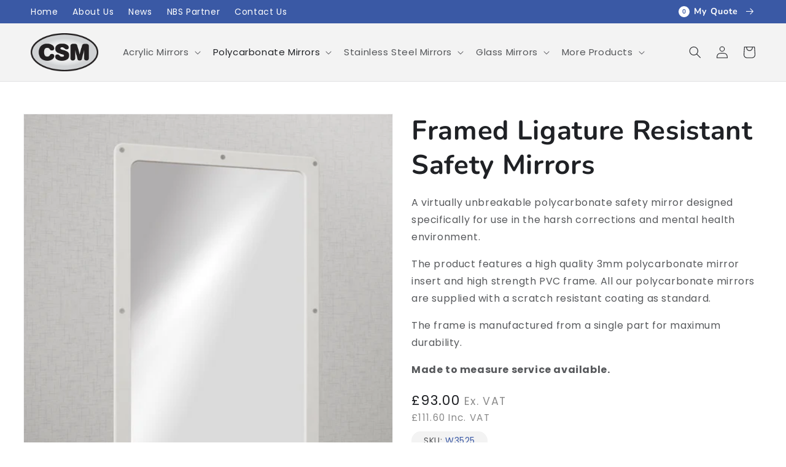

--- FILE ---
content_type: text/javascript; charset=utf-8
request_url: https://www.csmirrors.co.uk/products/option-set-198475-select-1.js
body_size: 498
content:
{"id":8081670111515,"title":"Mechanical Fixings","handle":"option-set-198475-select-1","description":"","published_at":"2023-01-24T16:31:36+00:00","created_at":"2023-01-24T16:31:36+00:00","vendor":"Clarke's Safety Mirrors","type":"","tags":["globo-product-options","option-set-198475-select-1"],"price":375,"price_min":375,"price_max":545,"available":true,"price_varies":true,"compare_at_price":null,"compare_at_price_min":0,"compare_at_price_max":0,"compare_at_price_varies":false,"variants":[{"id":44356297326875,"title":"Dome Head Screws","option1":"Dome Head Screws","option2":null,"option3":null,"sku":"","requires_shipping":true,"taxable":true,"featured_image":null,"available":true,"name":"Mechanical Fixings - Dome Head Screws","public_title":"Dome Head Screws","options":["Dome Head Screws"],"price":375,"weight":0,"compare_at_price":null,"inventory_management":null,"barcode":null,"requires_selling_plan":false,"selling_plan_allocations":[]},{"id":44356297359643,"title":"Tamper Proof Screws","option1":"Tamper Proof Screws","option2":null,"option3":null,"sku":"","requires_shipping":true,"taxable":true,"featured_image":null,"available":true,"name":"Mechanical Fixings - Tamper Proof Screws","public_title":"Tamper Proof Screws","options":["Tamper Proof Screws"],"price":545,"weight":0,"compare_at_price":null,"inventory_management":null,"barcode":null,"requires_selling_plan":false,"selling_plan_allocations":[]},{"id":44360100610331,"title":"Dome Head Screws (for Stainless Steel Mirrors)","option1":"Dome Head Screws (for Stainless Steel Mirrors)","option2":null,"option3":null,"sku":"","requires_shipping":true,"taxable":true,"featured_image":null,"available":true,"name":"Mechanical Fixings - Dome Head Screws (for Stainless Steel Mirrors)","public_title":"Dome Head Screws (for Stainless Steel Mirrors)","options":["Dome Head Screws (for Stainless Steel Mirrors)"],"price":545,"weight":0,"compare_at_price":null,"inventory_management":null,"barcode":"","requires_selling_plan":false,"selling_plan_allocations":[]}],"images":[],"featured_image":null,"options":[{"name":"Title","position":1,"values":["Dome Head Screws","Tamper Proof Screws","Dome Head Screws (for Stainless Steel Mirrors)"]}],"url":"\/products\/option-set-198475-select-1","requires_selling_plan":false,"selling_plan_groups":[]}